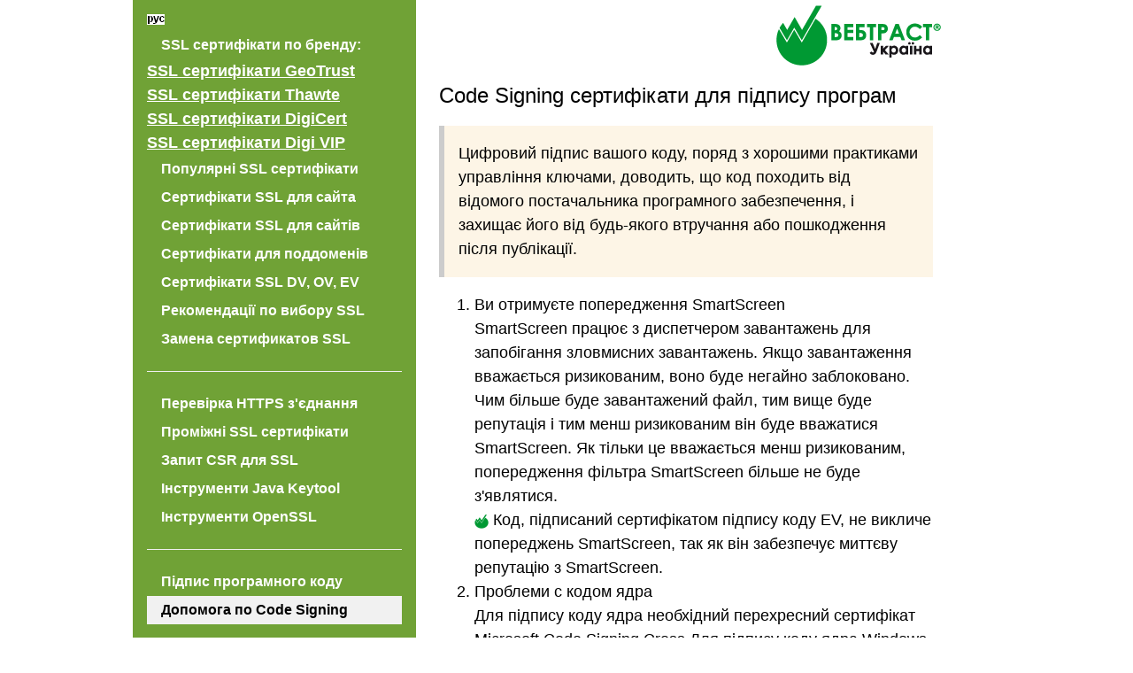

--- FILE ---
content_type: text/html; charset=UTF-8
request_url: http://ssl.rivne.ua/ua_certificate_code_help.html
body_size: 10684
content:
<!DOCTYPE html>
<html lang="uk-UA">
<head>
<meta charset='utf-8'>
<meta name='viewport' content='width=device-width, initial-scale=1'>
<title>Рівне Допомога по вибору сертифікатів підпису програмного коду Рівненській Киев Украина</title>
<meta name='description' content="Сертифікати для кода додатків та програм приватних і державних організацій для онлайн-бізнесу Рівненщина Дубно Вараш Острог Рівненська Украина" >
<meta name='Keywords' content="Рівне,сертифікат,code,sign.codesign,codesigning,шифрування,купити,Україна,недорого,як,вибрати,цифровий,підпис,сертифікат,Україна" >
<meta name='google-site-verification' content="DMzXJllM3u4qOKTYhUHje3RWE71uSiqMBf7QeOzb1Vo"  />
<link rel='icon' href='favicon.ico'>
<link rel='apple-touch-icon' href='favicon.png' >

<style>
/* W3.CSS 4.12 November 2018 by Jan Egil and Borge Refsnes */
html{box-sizing:border-box}*,*:before,*:after{box-sizing:inherit}
/* Extract from normalize.css by Nicolas Gallagher and Jonathan Neal git.io/normalize */
html{-ms-text-size-adjust:100%;-webkit-text-size-adjust:100%}body{margin:0}
article,aside,details,figcaption,figure,footer,header,main,menu,nav,section,summary{display:block}
audio,canvas,progress,video{display:inline-block}progress{vertical-align:baseline}
audio:not([controls]){display:none;height:0}[hidden],template{display:none}
a{background-color:transparent;-webkit-text-decoration-skip:objects}
a:active,a:hover{outline-width:0}abbr[title]{border-bottom:none;text-decoration:underline;text-decoration:underline dotted}
dfn{font-style:italic}mark{background:#ff0;color:#000}
small{font-size:80%}sub,sup{font-size:75%;line-height:0;position:relative;vertical-align:baseline}
sub{bottom:-0.25em}sup{top:-0.5em}figure{margin:1em 40px}img{border-style:none}svg:not(:root){overflow:hidden}
code,kbd,pre,samp{font-family:monospace,monospace;font-size:1em}hr{box-sizing:content-box;height:0;overflow:visible}
button,input,select,textarea{font:inherit;margin:0}optgroup{font-weight:bold}
button,input{overflow:visible}button,select{text-transform:none}
button,html [type=button],[type=reset],[type=submit]{-webkit-appearance:button}
button::-moz-focus-inner, [type=button]::-moz-focus-inner, [type=reset]::-moz-focus-inner, [type=submit]::-moz-focus-inner{border-style:none;padding:0}
button:-moz-focusring, [type=button]:-moz-focusring, [type=reset]:-moz-focusring, [type=submit]:-moz-focusring{outline:1px dotted ButtonText}
fieldset{border:1px solid #c0c0c0;margin:0 2px;padding:.35em .625em .75em}
legend{color:inherit;display:table;max-width:100%;padding:0;white-space:normal}textarea{overflow:auto}
[type=checkbox],[type=radio]{padding:0}
[type=number]::-webkit-inner-spin-button,[type=number]::-webkit-outer-spin-button{height:auto}
[type=search]{-webkit-appearance:textfield;outline-offset:-2px}
[type=search]::-webkit-search-cancel-button,[type=search]::-webkit-search-decoration{-webkit-appearance:none}
::-webkit-input-placeholder{color:inherit;opacity:0.54}
::-webkit-file-upload-button{-webkit-appearance:button;font:inherit}
/* End extract */
html,body{font-family:Verdana,sans-serif;font-size:15px;line-height:1.5}html{overflow-x:hidden}
h1{font-size:36px}h2{font-size:30px}h3{font-size:24px}h4{font-size:20px}h5{font-size:18px}h6{font-size:16px}.w3-serif{font-family:serif}
h1,h2,h3,h4,h5,h6{font-family:"Segoe UI",Arial,sans-serif;font-weight:400;margin:10px 0}.w3-wide{letter-spacing:4px}
hr{border:0;border-top:1px solid #eee;margin:20px 0}
.w3-image{max-width:100%;height:auto}img{vertical-align:middle}a{color:inherit}
.w3-table,.w3-table-all{border-collapse:collapse;border-spacing:0;width:100%;display:table}.w3-table-all{border:1px solid #ccc}
.w3-bordered tr,.w3-table-all tr{border-bottom:1px solid #ddd}.w3-striped tbody tr:nth-child(even){background-color:#f1f1f1}
.w3-table-all tr:nth-child(odd){background-color:#fff}.w3-table-all tr:nth-child(even){background-color:#f1f1f1}
.w3-hoverable tbody tr:hover,.w3-ul.w3-hoverable li:hover{background-color:#ccc}.w3-centered tr th,.w3-centered tr td{text-align:center}
.w3-table td,.w3-table th,.w3-table-all td,.w3-table-all th{padding:8px 8px;display:table-cell;text-align:left;vertical-align:top}
.w3-table th:first-child,.w3-table td:first-child,.w3-table-all th:first-child,.w3-table-all td:first-child{padding-left:16px}
.w3-btn,.w3-button{border:none;display:inline-block;padding:8px 16px;vertical-align:middle;overflow:hidden;text-decoration:none;color:inherit;background-color:inherit;text-align:center;cursor:pointer;white-space:nowrap}
.w3-btn:hover{box-shadow:0 8px 16px 0 rgba(0,0,0,0.2),0 6px 20px 0 rgba(0,0,0,0.19)}
.w3-btn,.w3-button{-webkit-touch-callout:none;-webkit-user-select:none;-khtml-user-select:none;-moz-user-select:none;-ms-user-select:none;user-select:none}   
.w3-disabled,.w3-btn:disabled,.w3-button:disabled{cursor:not-allowed;opacity:0.3}.w3-disabled *,:disabled *{pointer-events:none}
.w3-btn.w3-disabled:hover,.w3-btn:disabled:hover{box-shadow:none}
.w3-badge,.w3-tag{background-color:#000;color:#fff;display:inline-block;padding-left:8px;padding-right:8px;text-align:center}.w3-badge{border-radius:50%}
.w3-ul{list-style-type:none;padding:0;margin:0}.w3-ul li{padding:8px 16px;border-bottom:1px solid #ddd}.w3-ul li:last-child{border-bottom:none}
.w3-tooltip,.w3-display-container{position:relative}.w3-tooltip .w3-text{display:none}.w3-tooltip:hover .w3-text{display:inline-block}
.w3-ripple:active{opacity:0.5}.w3-ripple{transition:opacity 0s}
.w3-input{padding:8px;display:block;border:none;border-bottom:1px solid #ccc;width:100%}
.w3-select{padding:9px 0;width:100%;border:none;border-bottom:1px solid #ccc}
.w3-dropdown-click,.w3-dropdown-hover{position:relative;display:inline-block;cursor:pointer}
.w3-dropdown-hover:hover .w3-dropdown-content{display:block}
.w3-dropdown-hover:first-child,.w3-dropdown-click:hover{background-color:#ccc;color:#000}
.w3-dropdown-hover:hover > .w3-button:first-child,.w3-dropdown-click:hover > .w3-button:first-child{background-color:#ccc;color:#000}
.w3-dropdown-content{cursor:auto;color:#000;background-color:#fff;display:none;position:absolute;min-width:160px;margin:0;padding:0;z-index:1}
.w3-check,.w3-radio{width:24px;height:24px;position:relative;top:6px}
.w3-sidebar{height:100%;width:200px;background-color:#fff;position:fixed!important;z-index:1;overflow:auto}
.w3-bar-block .w3-dropdown-hover,.w3-bar-block .w3-dropdown-click{width:100%}
.w3-bar-block .w3-dropdown-hover .w3-dropdown-content,.w3-bar-block .w3-dropdown-click .w3-dropdown-content{min-width:100%}
.w3-bar-block .w3-dropdown-hover .w3-button,.w3-bar-block .w3-dropdown-click .w3-button{width:100%;text-align:left;padding:8px 16px}
.w3-main,#main{transition:margin-left .4s}
.w3-modal{z-index:3;display:none;padding-top:100px;position:fixed;left:0;top:0;width:100%;height:100%;overflow:auto;background-color:rgb(0,0,0);background-color:rgba(0,0,0,0.4)}
.w3-modal-content{margin:auto;background-color:#fff;position:relative;padding:0;outline:0;width:600px}
.w3-bar{width:100%;overflow:hidden}.w3-center .w3-bar{display:inline-block;width:auto}
.w3-bar .w3-bar-item{padding:8px 16px;float:left;width:auto;border:none;display:block;outline:0}
.w3-bar .w3-dropdown-hover,.w3-bar .w3-dropdown-click{position:static;float:left}
.w3-bar .w3-button{white-space:normal}
.w3-bar-block .w3-bar-item{width:100%;display:block;padding:8px 16px;text-align:left;border:none;white-space:normal;float:none;outline:0}
.w3-bar-block.w3-center .w3-bar-item{text-align:center}.w3-block{display:block;width:100%}
.w3-responsive{display:block;overflow-x:auto}
.w3-container:after,.w3-container:before,.w3-panel:after,.w3-panel:before,.w3-row:after,.w3-row:before,.w3-row-padding:after,.w3-row-padding:before,
.w3-cell-row:before,.w3-cell-row:after,.w3-clear:after,.w3-clear:before,.w3-bar:before,.w3-bar:after{content:"";display:table;clear:both}
.w3-col,.w3-half,.w3-third,.w3-twothird,.w3-threequarter,.w3-quarter{float:left;width:100%}
.w3-col.s1{width:8.33333%}.w3-col.s2{width:16.66666%}.w3-col.s3{width:24.99999%}.w3-col.s4{width:33.33333%}
.w3-col.s5{width:41.66666%}.w3-col.s6{width:49.99999%}.w3-col.s7{width:58.33333%}.w3-col.s8{width:66.66666%}
.w3-col.s9{width:74.99999%}.w3-col.s10{width:83.33333%}.w3-col.s11{width:91.66666%}.w3-col.s12{width:99.99999%}
@media (min-width:601px){.w3-col.m1{width:8.33333%}.w3-col.m2{width:16.66666%}.w3-col.m3,.w3-quarter{width:24.99999%}.w3-col.m4,.w3-third{width:33.33333%}
.w3-col.m5{width:41.66666%}.w3-col.m6,.w3-half{width:49.99999%}.w3-col.m7{width:58.33333%}.w3-col.m8,.w3-twothird{width:66.66666%}
.w3-col.m9,.w3-threequarter{width:74.99999%}.w3-col.m10{width:83.33333%}.w3-col.m11{width:91.66666%}.w3-col.m12{width:99.99999%}}
@media (min-width:993px){.w3-col.l1{width:8.33333%}.w3-col.l2{width:16.66666%}.w3-col.l3{width:24.99999%}.w3-col.l4{width:33.33333%}
.w3-col.l5{width:41.66666%}.w3-col.l6{width:49.99999%}.w3-col.l7{width:58.33333%}.w3-col.l8{width:66.66666%}
.w3-col.l9{width:74.99999%}.w3-col.l10{width:83.33333%}.w3-col.l11{width:91.66666%}.w3-col.l12{width:99.99999%}}
.w3-rest{overflow:hidden}.w3-stretch{margin-left:-16px;margin-right:-16px}
.w3-content,.w3-auto{margin-left:auto;margin-right:auto}.w3-content{max-width:980px}.w3-auto{max-width:1140px}
.w3-cell-row{display:table;width:100%}.w3-cell{display:table-cell}
.w3-cell-top{vertical-align:top}.w3-cell-middle{vertical-align:middle}.w3-cell-bottom{vertical-align:bottom}
.w3-hide{display:none!important}.w3-show-block,.w3-show{display:block!important}.w3-show-inline-block{display:inline-block!important}
@media (max-width:1205px){.w3-auto{max-width:95%}}
@media (max-width:600px){.w3-modal-content{margin:0 10px;width:auto!important}.w3-modal{padding-top:30px}
.w3-dropdown-hover.w3-mobile .w3-dropdown-content,.w3-dropdown-click.w3-mobile .w3-dropdown-content{position:relative}	
.w3-hide-small{display:none!important}.w3-mobile{display:block;width:100%!important}.w3-bar-item.w3-mobile,.w3-dropdown-hover.w3-mobile,.w3-dropdown-click.w3-mobile{text-align:center}
.w3-dropdown-hover.w3-mobile,.w3-dropdown-hover.w3-mobile .w3-btn,.w3-dropdown-hover.w3-mobile .w3-button,.w3-dropdown-click.w3-mobile,.w3-dropdown-click.w3-mobile .w3-btn,.w3-dropdown-click.w3-mobile .w3-button{width:100%}}
@media (max-width:768px){.w3-modal-content{width:500px}.w3-modal{padding-top:50px}}
@media (min-width:993px){.w3-modal-content{width:900px}.w3-hide-large{display:none!important}.w3-sidebar.w3-collapse{display:block!important}}
@media (max-width:992px) and (min-width:601px){.w3-hide-medium{display:none!important}}
@media (max-width:992px){.w3-sidebar.w3-collapse{display:none}.w3-main{margin-left:0!important;margin-right:0!important}.w3-auto{max-width:100%}}
.w3-top,.w3-bottom{position:fixed;width:100%;z-index:1}.w3-top{top:0}.w3-bottom{bottom:0}
.w3-overlay{position:fixed;display:none;width:100%;height:100%;top:0;left:0;right:0;bottom:0;background-color:rgba(0,0,0,0.5);z-index:2}
.w3-display-topleft{position:absolute;left:0;top:0}.w3-display-topright{position:absolute;right:0;top:0}
.w3-display-bottomleft{position:absolute;left:0;bottom:0}.w3-display-bottomright{position:absolute;right:0;bottom:0}
.w3-display-middle{position:absolute;top:50%;left:50%;transform:translate(-50%,-50%);-ms-transform:translate(-50%,-50%)}
.w3-display-left{position:absolute;top:50%;left:0%;transform:translate(0%,-50%);-ms-transform:translate(-0%,-50%)}
.w3-display-right{position:absolute;top:50%;right:0%;transform:translate(0%,-50%);-ms-transform:translate(0%,-50%)}
.w3-display-topmiddle{position:absolute;left:50%;top:0;transform:translate(-50%,0%);-ms-transform:translate(-50%,0%)}
.w3-display-bottommiddle{position:absolute;left:50%;bottom:0;transform:translate(-50%,0%);-ms-transform:translate(-50%,0%)}
.w3-display-container:hover .w3-display-hover{display:block}.w3-display-container:hover span.w3-display-hover{display:inline-block}.w3-display-hover{display:none}
.w3-display-position{position:absolute}
.w3-circle{border-radius:50%}
.w3-round-small{border-radius:2px}.w3-round,.w3-round-medium{border-radius:4px}.w3-round-large{border-radius:8px}.w3-round-xlarge{border-radius:16px}.w3-round-xxlarge{border-radius:32px}
.w3-row-padding,.w3-row-padding>.w3-half,.w3-row-padding>.w3-third,.w3-row-padding>.w3-twothird,.w3-row-padding>.w3-threequarter,.w3-row-padding>.w3-quarter,.w3-row-padding>.w3-col{padding:0 8px}
.w3-container,.w3-panel{padding:0.01em 16px}.w3-panel{margin-top:16px;margin-bottom:16px}
.w3-code,.w3-codespan{font-family:Consolas,"courier new";font-size:16px}
.w3-code{width:auto;background-color:#fff;padding:8px 12px;border-left:4px solid #4CAF50;word-wrap:break-word}
.w3-codespan{color:crimson;background-color:#f1f1f1;padding-left:4px;padding-right:4px;font-size:110%}
.w3-card,.w3-card-2{box-shadow:0 2px 5px 0 rgba(0,0,0,0.16),0 2px 10px 0 rgba(0,0,0,0.12)}
.w3-card-4,.w3-hover-shadow:hover{box-shadow:0 4px 10px 0 rgba(0,0,0,0.2),0 4px 20px 0 rgba(0,0,0,0.19)}
.w3-spin{animation:w3-spin 2s infinite linear}@keyframes w3-spin{0%{transform:rotate(0deg)}100%{transform:rotate(359deg)}}
.w3-animate-fading{animation:fading 10s infinite}@keyframes fading{0%{opacity:0}50%{opacity:1}100%{opacity:0}}
.w3-animate-opacity{animation:opac 0.8s}@keyframes opac{from{opacity:0} to{opacity:1}}
.w3-animate-top{position:relative;animation:animatetop 0.4s}@keyframes animatetop{from{top:-300px;opacity:0} to{top:0;opacity:1}}
.w3-animate-left{position:relative;animation:animateleft 0.4s}@keyframes animateleft{from{left:-300px;opacity:0} to{left:0;opacity:1}}
.w3-animate-right{position:relative;animation:animateright 0.4s}@keyframes animateright{from{right:-300px;opacity:0} to{right:0;opacity:1}}
.w3-animate-bottom{position:relative;animation:animatebottom 0.4s}@keyframes animatebottom{from{bottom:-300px;opacity:0} to{bottom:0;opacity:1}}
.w3-animate-zoom {animation:animatezoom 0.6s}@keyframes animatezoom{from{transform:scale(0)} to{transform:scale(1)}}
.w3-animate-input{transition:width 0.4s ease-in-out}.w3-animate-input:focus{width:100%!important}
.w3-opacity,.w3-hover-opacity:hover{opacity:0.60}.w3-opacity-off,.w3-hover-opacity-off:hover{opacity:1}
.w3-opacity-max{opacity:0.25}.w3-opacity-min{opacity:0.75}
.w3-greyscale-max,.w3-grayscale-max,.w3-hover-greyscale:hover,.w3-hover-grayscale:hover{filter:grayscale(100%)}
.w3-greyscale,.w3-grayscale{filter:grayscale(75%)}.w3-greyscale-min,.w3-grayscale-min{filter:grayscale(50%)}
.w3-sepia{filter:sepia(75%)}.w3-sepia-max,.w3-hover-sepia:hover{filter:sepia(100%)}.w3-sepia-min{filter:sepia(50%)}
.w3-tiny{font-size:10px!important}.w3-small{font-size:12px!important}.w3-medium{font-size:15px!important}.w3-large{font-size:18px!important}
.w3-xlarge{font-size:24px!important}.w3-xxlarge{font-size:36px!important}.w3-xxxlarge{font-size:48px!important}.w3-jumbo{font-size:64px!important}
.w3-left-align{text-align:left!important}.w3-right-align{text-align:right!important}.w3-justify{text-align:justify!important}.w3-center{text-align:center!important}
.w3-border-0{border:0!important}.w3-border{border:1px solid #ccc!important}
.w3-border-top{border-top:1px solid #ccc!important}.w3-border-bottom{border-bottom:1px solid #ccc!important}
.w3-border-left{border-left:1px solid #ccc!important}.w3-border-right{border-right:1px solid #ccc!important}
.w3-topbar{border-top:6px solid #ccc!important}.w3-bottombar{border-bottom:6px solid #ccc!important}
.w3-leftbar{border-left:6px solid #ccc!important}.w3-rightbar{border-right:6px solid #ccc!important}
.w3-section,.w3-code{margin-top:16px!important;margin-bottom:16px!important}
.w3-margin{margin:16px!important}.w3-margin-top{margin-top:16px!important}.w3-margin-bottom{margin-bottom:16px!important}
.w3-margin-left{margin-left:16px!important}.w3-margin-right{margin-right:16px!important}
.w3-padding-small{padding:4px 8px!important}.w3-padding{padding:8px 16px!important}.w3-padding-large{padding:12px 24px!important}
.w3-padding-16{padding-top:16px!important;padding-bottom:16px!important}.w3-padding-24{padding-top:24px!important;padding-bottom:24px!important}
.w3-padding-32{padding-top:32px!important;padding-bottom:32px!important}.w3-padding-48{padding-top:48px!important;padding-bottom:48px!important}
.w3-padding-64{padding-top:64px!important;padding-bottom:64px!important}
.w3-left{float:left!important}.w3-right{float:right!important}
.w3-button:hover{color:#000!important;background-color:#ccc!important}
.w3-transparent,.w3-hover-none:hover{background-color:transparent!important}
.w3-hover-none:hover{box-shadow:none!important}
/* Colors */
.w3-amber,.w3-hover-amber:hover{color:#000!important;background-color:#ffc107!important}
.w3-aqua,.w3-hover-aqua:hover{color:#000!important;background-color:#00ffff!important}
.w3-blue,.w3-hover-blue:hover{color:#fff!important;background-color:#2196F3!important}
.w3-light-blue,.w3-hover-light-blue:hover{color:#000!important;background-color:#87CEEB!important}
.w3-brown,.w3-hover-brown:hover{color:#fff!important;background-color:#795548!important}
.w3-cyan,.w3-hover-cyan:hover{color:#000!important;background-color:#00bcd4!important}
.w3-blue-grey,.w3-hover-blue-grey:hover,.w3-blue-gray,.w3-hover-blue-gray:hover{color:#fff!important;background-color:#607d8b!important}
.w3-green,.w3-hover-green:hover{color:#fff!important;background-color:#4CAF50!important}
.w3-light-green,.w3-hover-light-green:hover{color:#000!important;background-color:#8bc34a!important}
.w3-indigo,.w3-hover-indigo:hover{color:#fff!important;background-color:#3f51b5!important}
.w3-khaki,.w3-hover-khaki:hover{color:#000!important;background-color:#f0e68c!important}
.w3-lime,.w3-hover-lime:hover{color:#000!important;background-color:#cddc39!important}
.w3-orange,.w3-hover-orange:hover{color:#000!important;background-color:#ff9800!important}
.w3-deep-orange,.w3-hover-deep-orange:hover{color:#fff!important;background-color:#ff5722!important}
.w3-pink,.w3-hover-pink:hover{color:#fff!important;background-color:#e91e63!important}
.w3-purple,.w3-hover-purple:hover{color:#fff!important;background-color:#9c27b0!important}
.w3-deep-purple,.w3-hover-deep-purple:hover{color:#fff!important;background-color:#673ab7!important}
.w3-red,.w3-hover-red:hover{color:#fff!important;background-color:#f44336!important}
.w3-sand,.w3-hover-sand:hover{color:#000!important;background-color:#fdf5e6!important}
.w3-teal,.w3-hover-teal:hover{color:#fff!important;background-color:#009688!important}
.w3-yellow,.w3-hover-yellow:hover{color:#000!important;background-color:#ffeb3b!important}
.w3-white,.w3-hover-white:hover{color:#000!important;background-color:#fff!important}
.w3-black,.w3-hover-black:hover{color:#fff!important;background-color:#000!important}
.w3-grey,.w3-hover-grey:hover,.w3-gray,.w3-hover-gray:hover{color:#000!important;background-color:#9e9e9e!important}
.w3-light-grey,.w3-hover-light-grey:hover,.w3-light-gray,.w3-hover-light-gray:hover{color:#000!important;background-color:#f1f1f1!important}
.w3-dark-grey,.w3-hover-dark-grey:hover,.w3-dark-gray,.w3-hover-dark-gray:hover{color:#fff!important;background-color:#616161!important}
.w3-pale-red,.w3-hover-pale-red:hover{color:#000!important;background-color:#ffdddd!important}
.w3-pale-green,.w3-hover-pale-green:hover{color:#000!important;background-color:#ddffdd!important}
.w3-pale-yellow,.w3-hover-pale-yellow:hover{color:#000!important;background-color:#ffffcc!important}
.w3-pale-blue,.w3-hover-pale-blue:hover{color:#000!important;background-color:#ddffff!important}
.w3-text-amber,.w3-hover-text-amber:hover{color:#ffc107!important}
.w3-text-aqua,.w3-hover-text-aqua:hover{color:#00ffff!important}
.w3-text-blue,.w3-hover-text-blue:hover{color:#2196F3!important}
.w3-text-light-blue,.w3-hover-text-light-blue:hover{color:#87CEEB!important}
.w3-text-brown,.w3-hover-text-brown:hover{color:#795548!important}
.w3-text-cyan,.w3-hover-text-cyan:hover{color:#00bcd4!important}
.w3-text-blue-grey,.w3-hover-text-blue-grey:hover,.w3-text-blue-gray,.w3-hover-text-blue-gray:hover{color:#607d8b!important}
.w3-text-green,.w3-hover-text-green:hover{color:#4CAF50!important}
.w3-text-light-green,.w3-hover-text-light-green:hover{color:#8bc34a!important}
.w3-text-indigo,.w3-hover-text-indigo:hover{color:#3f51b5!important}
.w3-text-khaki,.w3-hover-text-khaki:hover{color:#b4aa50!important}
.w3-text-lime,.w3-hover-text-lime:hover{color:#cddc39!important}
.w3-text-orange,.w3-hover-text-orange:hover{color:#ff9800!important}
.w3-text-deep-orange,.w3-hover-text-deep-orange:hover{color:#ff5722!important}
.w3-text-pink,.w3-hover-text-pink:hover{color:#e91e63!important}
.w3-text-purple,.w3-hover-text-purple:hover{color:#9c27b0!important}
.w3-text-deep-purple,.w3-hover-text-deep-purple:hover{color:#673ab7!important}
.w3-text-red,.w3-hover-text-red:hover{color:#f44336!important}
.w3-text-sand,.w3-hover-text-sand:hover{color:#fdf5e6!important}
.w3-text-teal,.w3-hover-text-teal:hover{color:#009688!important}
.w3-text-yellow,.w3-hover-text-yellow:hover{color:#d2be0e!important}
.w3-text-white,.w3-hover-text-white:hover{color:#fff!important}
.w3-text-black,.w3-hover-text-black:hover{color:#000!important}
.w3-text-grey,.w3-hover-text-grey:hover,.w3-text-gray,.w3-hover-text-gray:hover{color:#757575!important}
.w3-text-light-grey,.w3-hover-text-light-grey:hover,.w3-text-light-gray,.w3-hover-text-light-gray:hover{color:#f1f1f1!important}
.w3-text-dark-grey,.w3-hover-text-dark-grey:hover,.w3-text-dark-gray,.w3-hover-text-dark-gray:hover{color:#3a3a3a!important}
.w3-border-amber,.w3-hover-border-amber:hover{border-color:#ffc107!important}
.w3-border-aqua,.w3-hover-border-aqua:hover{border-color:#00ffff!important}
.w3-border-blue,.w3-hover-border-blue:hover{border-color:#2196F3!important}
.w3-border-light-blue,.w3-hover-border-light-blue:hover{border-color:#87CEEB!important}
.w3-border-brown,.w3-hover-border-brown:hover{border-color:#795548!important}
.w3-border-cyan,.w3-hover-border-cyan:hover{border-color:#00bcd4!important}
.w3-border-blue-grey,.w3-hover-border-blue-grey:hover,.w3-border-blue-gray,.w3-hover-border-blue-gray:hover{border-color:#607d8b!important}
.w3-border-green,.w3-hover-border-green:hover{border-color:#4CAF50!important}
.w3-border-light-green,.w3-hover-border-light-green:hover{border-color:#8bc34a!important}
.w3-border-indigo,.w3-hover-border-indigo:hover{border-color:#3f51b5!important}
.w3-border-khaki,.w3-hover-border-khaki:hover{border-color:#f0e68c!important}
.w3-border-lime,.w3-hover-border-lime:hover{border-color:#cddc39!important}
.w3-border-orange,.w3-hover-border-orange:hover{border-color:#ff9800!important}
.w3-border-deep-orange,.w3-hover-border-deep-orange:hover{border-color:#ff5722!important}
.w3-border-pink,.w3-hover-border-pink:hover{border-color:#e91e63!important}
.w3-border-purple,.w3-hover-border-purple:hover{border-color:#9c27b0!important}
.w3-border-deep-purple,.w3-hover-border-deep-purple:hover{border-color:#673ab7!important}
.w3-border-red,.w3-hover-border-red:hover{border-color:#f44336!important}
.w3-border-sand,.w3-hover-border-sand:hover{border-color:#fdf5e6!important}
.w3-border-teal,.w3-hover-border-teal:hover{border-color:#009688!important}
.w3-border-yellow,.w3-hover-border-yellow:hover{border-color:#ffeb3b!important}
.w3-border-white,.w3-hover-border-white:hover{border-color:#fff!important}
.w3-border-black,.w3-hover-border-black:hover{border-color:#000!important}
.w3-border-grey,.w3-hover-border-grey:hover,.w3-border-gray,.w3-hover-border-gray:hover{border-color:#9e9e9e!important}
.w3-border-light-grey,.w3-hover-border-light-grey:hover,.w3-border-light-gray,.w3-hover-border-light-gray:hover{border-color:#f1f1f1!important}
.w3-border-dark-grey,.w3-hover-border-dark-grey:hover,.w3-border-dark-gray,.w3-hover-border-dark-gray:hover{border-color:#616161!important}
.w3-border-pale-red,.w3-hover-border-pale-red:hover{border-color:#ffe7e7!important}.w3-border-pale-green,.w3-hover-border-pale-green:hover{border-color:#e7ffe7!important}
.w3-border-pale-yellow,.w3-hover-border-pale-yellow:hover{border-color:#ffffcc!important}.w3-border-pale-blue,.w3-hover-border-pale-blue:hover{border-color:#e7ffff!important}
</style>

<link rel='stylesheet' href='css/w3-theme-green.css'>
<link rel='stylesheet' href='https://fonts.googleapis.com/css?family=Lato'>
<link rel='stylesheet' href='https://cdnjs.cloudflare.com/ajax/libs/font-awesome/4.7.0/css/font-awesome.min.css'>
<link rel='stylesheet' href='css/w3_my.css'>
<script type='text/javascript' src='js/other.js'></script>
</head>

<body class='w3-content'>
<nav class="w3-sidebar w3-theme-d2 w3-collapse w3-top w3-large w3-padding" style="z-index:3;width:320px;font-weight:bold;" id="mySidebar">
<span class='w3-hide-large'><br><br></span>
<a href="javascript:void(0)" onclick="w3_close()" class="w3-button w3-hide-large w3-display-topleft w3-green" style="width:100%;font-size:22px">Close Menu</a>
<div class="w3-bar-block"><script>
// Script to open and close sidebar
function w3_open() {
  document.getElementById("mySidebar").style.display = "block";
  document.getElementById("myOverlay").style.display = "block";
}
 
function w3_close() {
  document.getElementById("mySidebar").style.display = "none";
  document.getElementById("myOverlay").style.display = "none";
}

</script>

<a href="http://ssl.rv.ua" title="Перехід на сайт з продажу  SSL і сертифікатів для підпису кода на російський мові"><img src='ims/flag_ru.gif' alt="Перехід на сайт з продажу  SSL і сертифікатів для підпису кода на російський мові"></a><a href="ua.html" onclick="w3_close()" class="w3-bar-item w3-button w3-hover-white " style='font-size:16px; line-height: 16px;'  title="Все SSL сертифікати DV OV EV центрів сертифікації">SSL сертифікати по бренду:</a><a href='/#g' title='ССЛ сертифікати  ГеоТраст'>SSL сертифікати GeoTrust</a><br>
<a href='/#t' title='ССЛ сертифікати Тафте'>SSL сертифікати Thawte</a><br>
<a href='/#d' title='ССЛ сертифікати ДигиСерт'>SSL сертифікати DigiCert</a><br>
<a href='/#s'  title='ССЛ сертифікати VIP'>SSL сертифікати Digi VIP</a><a href="ua_certificate_popular.html" onclick="w3_close()" class="w3-bar-item w3-button w3-hover-white " style='font-size:16px; line-height: 16px;'  title="Популярні в Україні сертифікати рівня DV OV EV SSL">Популярні SSL сертифікати</a><a href="ua_certificate_popular_fqdn.html" onclick="w3_close()" class="w3-bar-item w3-button w3-hover-white " style='font-size:16px; line-height: 16px;'  title="Ціни на популярні сертифікати SSL DV OV EV">Сертифікати SSL для сайта</a><a href="ua_certificate_popular_san.html" onclick="w3_close()" class="w3-bar-item w3-button w3-hover-white " style='font-size:16px; line-height: 16px;'  title="Ціни на популярні сертифікати для захісту декількох сайтів SSL UCC SAN DV OV EV">Сертифікати SSL для  сайтів</a><a href="ua_certificate_popular_wildcard.html" onclick="w3_close()" class="w3-bar-item w3-button w3-hover-white " style='font-size:16px; line-height: 16px;'  title="Ціни на популярні сертифікати для захісту субдоменів SSL Wildcard   DV OV EV">Сертифікати для поддоменів</a><a href="ua_certificate_popular_level.html" onclick="w3_close()" class="w3-bar-item w3-button w3-hover-white " style='font-size:16px; line-height: 16px;'  title="Ціни на популярні сертифікати SSL рівня DV OV EV">Сертифікати SSL DV, OV, EV</a><a href="ua_certificate_for.html" onclick="w3_close()" class="w3-bar-item w3-button w3-hover-white " style='font-size:16px; line-height: 16px;'  title="Рекомендації по вибору сертифіката SSL DV OV EV для різних підприємств і умов використання">Рекомендації по вибору SSL</a><a href="ua_certificate_replacement.html" onclick="w3_close()" class="w3-bar-item w3-button w3-hover-white " style='font-size:16px; line-height: 16px;'  title="Замена существующих сертификатов различных центров сертификации на сертификаты SSL DigiCert, Thawte, GeoTrust, RapidSSL">Замена сертификатов SSL</a><hr><a href="certificate_checker.html" onclick="w3_close()" class="w3-bar-item w3-button w3-hover-white " style='font-size:16px; line-height: 16px;'  title="Перевірка з'єднання HTTPS для SSL DV OV EV сертифікатів">Перевірка HTTPS з'єднання</a><a href="certificate_chain.html" onclick="w3_close()" class="w3-bar-item w3-button w3-hover-white " style='font-size:16px; line-height: 16px;'  title="Проміжні сертифікати для ССЛ сертифікатів SSL DV OV EV">Проміжні SSL сертифікати</a><a href="ua_certificate_csr.html" onclick="w3_close()" class="w3-bar-item w3-button w3-hover-white " style='font-size:16px; line-height: 16px;'  title="Запит на випуск сертифіката CSR для SSL сертифікатів SSL DV OV EV">Запит CSR для SSL</a><a href="ua_certificate_tools_java.html" onclick="w3_close()" class="w3-bar-item w3-button w3-hover-white " style='font-size:16px; line-height: 16px;'  title="Інструменти JavaKeytool для работи с сертифікатами SSL, CSR, HTTPS">Інструменти Java Keytool</a><a href="ua_certificate_tools_openssl.html" onclick="w3_close()" class="w3-bar-item w3-button w3-hover-white " style='font-size:16px; line-height: 16px;'  title="Інструменти OpenSSL команди для работи с сертифікатами SSL, CSR, HTTPS">Інструменти OpenSSL</a><hr><a href="ua_certificate_code.html" onclick="w3_close()" class="w3-bar-item w3-button w3-hover-white " style='font-size:16px; line-height: 16px;'  title="Сертифікати для підпису коду програмних додатків">Підпис програмного коду</a><a href="ua_certificate_code_help.html" onclick="w3_close()" class="w3-bar-item w3-button w3-hover-white w3-light-grey" style='font-size:16px; line-height: 16px;'  title="Додаткова інформація про сертифікати для підпису програмного коду">Допомога по Code Signing</a><hr><a href="ua_certificate_email.html" onclick="w3_close()" class="w3-bar-item w3-button w3-hover-white " style='font-size:16px; line-height: 16px;'  title="Сертифікати для підпису електронної пошти">Підпис електронної пошти</a><a href="ua_certificate_email_help.html" onclick="w3_close()" class="w3-bar-item w3-button w3-hover-white " style='font-size:16px; line-height: 16px;'  title="Додаткова інформація про сертифікати для підпису електронної пошти">Допомога по Email Signing</a><hr><a href="ua_certificate_pdf.html" onclick="w3_close()" class="w3-bar-item w3-button w3-hover-white " style='font-size:16px; line-height: 16px;'  title="Сертифікати для підпису документів">Підпис документів PDF</a><a href="ua_certificate_pdf_help.html" onclick="w3_close()" class="w3-bar-item w3-button w3-hover-white " style='font-size:16px; line-height: 16px;'  title="Додаткова інформація про сертифікати для підпису документів">Допомога по Docs Sign</a><hr><a href="adgrafics_order_quick.html" onclick="w3_close()" class="w3-bar-item w3-button w3-hover-white " style='font-size:16px; line-height: 16px;'  title="Швидке замовлення сертифікатів SSL, сертифікатів для підпису документів, додатків, пошти">Швидке замовлення</a><a href="adgrafics_email.html" onclick="w3_close()" class="w3-bar-item w3-button w3-hover-white " style='font-size:16px; line-height: 16px;'  title="Контакти з питань використання сертифікатів SSL">Контакти</a></div>
	
</nav>

<header class="w3-container w3-top w3-hide-large w3-theme-d2 w3-xlarge w3-padding">
<a href="javascript:void(0)" class="w3-button w3-theme-d2 w3-margin-right" onclick="w3_open()">&#9776;</a>
</header>

<div class="w3-overlay w3-hide-large" onclick="w3_close()" style="cursor:pointer" title="close side menu" id="myOverlay"></div>
<div id=top class='w3-main' style='margin-left:330px; margin-right:60px; margin-top:0px;'>
<div class='w3-hide-large' style='margin-top:100px;'></div>

<a href=http://ssl.rivne.ua><img src=ims/webtrust_logo_ua.png class='w3-image w3-right w3-hide-medium w3-hide-small' style='margin:right;' alt='лого Веб Траст Україна - департаменту безпеки SSL сертифікатів adgrafics'  title='Перехід на домашню сторінку SSL сертифікатів'></a>
<section id='' class='w3-container'>

<h1>Code Signing сертифікати для підпису програм</h1>

<div class='w3-panel w3-leftbar w3-sand  my-font'>
<p>Цифровий підпис вашого коду, поряд з хорошими практиками управління ключами, доводить, що код походить від відомого постачальника програмного забезпечення, і захищає його від будь-якого втручання або пошкодження після публікації.
</div>

<ol>
<li>Ви отримуєте попередження SmartScreen<br>
SmartScreen працює з диспетчером завантажень для запобігання зловмисних завантажень. Якщо завантаження вважається ризикованим, воно буде негайно заблоковано. Чим більше буде завантажений файл, тим вище буде репутація і тим менш ризикованим він буде вважатися SmartScreen. Як тільки це вважається менш ризикованим, попередження фільтра SmartScreen більше не буде з'являтися.
<br><img src=ims/wt_1.gif title='перевага впізнання сертифіката підпису кода ЕВ' alt='Якщо код підписаний сертифікатом EV він не викличе попередження'> Код, підписаний сертифікатом підпису коду EV, не викличе попереджень SmartScreen, так як він забезпечує миттєву репутацію з SmartScreen.

<li>Проблеми с кодом ядра<br>
Для підпису коду ядра необхідний перехресний сертифікат Microsoft Code Signing Cross
Для підпису коду ядра Windows 10+ вам потрібні сертифікати підпису коду EV - це вимога MicroSoft

<li>Проблеми з сумісністю по MAC<br>
Щоб підписаний додаток можна було довіряти на Mac, підписавший повинен стати розробником Apple. Це пов'язано з тим, що встановлений засіб захисту від шкідливого ПО для OS X,  програмне забезпечення GateKeeper від Mountain Lion, обмежує завантаження додатків, доступних в магазині додатків Mac, якщо тільки вони не підписані певними розробниками Apple.

<li>Використаний для підпису сертифікат закінчився<br>
Використання тимчасової мітки дозволяє програмному забезпеченню перевірити, чи діяв сертифікат на момент підписання, і навіть якщо він закінчився, сертифікату все ще можна довіряти. При відсутності мітки часу програмне забезпечення просто перевіряє поточну дійсність сертифіката підпису і, якщо термін його дії закінчився, код не буде довіреним.
</ol>

<p>Електронний цифровий підпис коду - реквізит електронного документа призначений для посвідчення джерела даних і захисту даного електронного документа від підробки. Схема електронного підпису зазвичай включає в себе алгоритм генерації ключів користувача, функцію обчислення підпису і функцію перевірки підпису. Функція обчислення підпису на основі коду і секретного ключа користувача обчислює власне підпис. Функція перевірки підпису перевіряє, чи відповідає даний підпис даному коду і відкритому ключу користувача. Відкритий ключ користувача доступний всім, так що будь-хто може перевірити підпис під даним кодом. Для того щоб підписати код, потрібно зашифрувати за допомогою закритого ключа значення хеш-функції від вмісту програмного коду. Щоб перевірити підпис, потрібно розшифрувати за допомогою відкритого ключа значення підпису і переконатися, що воно дорівнює хешу підписаного коду. Таким чином цифровий підпис - це зашифрований хеш програмного коду.


<p><img src=ims/wt_1.gif title='логотип SSL підрозділу adgrafics' alt='Так виглядає логотип Вебтраст Україна'> Більше інформації про сертифікати для підпису документів на спеціалізованому сайті<a href=https://codesign.com.ua target=_blank>https://codesign.com.ua</a>

</section>

<br>
<FOOTER>
<SECTION id='contact' class='w3-container'>
<FIELDSET class='w3-round-large'><LEGEND  STYLE="align:right;"><i>Контакты</i></LEGEND>

<div class='w3-row-padding'>
<div class='w3-col m4 w3-margin-bottom'>
	<div class='w3-card-4' style='width:100%;'>
	<p class='w3-small'><img src=ims/current_email2.png   alt='иконка для связи с адграфикс'  title='Отправьте емаил сообщение в адграфикс'> <a href=adgrafics_email.html>Написати повідомлення</a>



	<br><img src=ims/back_call.png   alt='иконка для заказа обратного звонка адграфикс'  title='Закажите обратный звонок в адграфикс'><a href="javascript:help_cb('adgrafics_callback.html');">Зворотній дзвінок</a>
	<br>
	</div>
</div>

<div class="w3-col m4 w3-margin-bottom">
	<div class="w3-card-4" style="width:100%;">
	<p class='w3-small'><img src=ims/current_mobi.gif alt='иконка мобильного телефона для связи с адграфикс'  title='Мобильный телефон для связи с адграфикс'> +380672576220
	<br><img src=ims/current_mobi.gif  alt='иконка мобильного телефона для связи с адграфикс'  title='Мобильный телефон для связи с адграфикс'> +380503767707 
<br><a href="https://telegram.me/sslcert" target="_blank">Telegram: @sslcert</a>
<br><a href="viber://chat?number=+380974377707"  target="_blank">Viber</a>
	</div>
</div>

<div class="w3-col m4 w3-margin-bottom">
	<div class="w3-card-4" style="width:100%;">
	<p class='w3-small'><i>Адреса для пошти:</i> Україна<br>29000 м.Хмельницький вул.Проскурівська 24 оф.204
	<p class='w3-small'><i>Адреса офісу:</i> Україна<br>29000 м.Хмельницький вул.Проскурівська 24 оф.204
	</div>
</div>
</div>

</FIELDSET>
</SECTION></SECTION>
<SECTION id='' class='w3-container'>
<FIELDSET class='w3-round-large w3-center'><LEGEND  STYLE='align:right;'><i>Лінки</i></LEGEND>
<a href="http://ssl.ternopil.ua" title="Купити сертифікат в місті  Тернопіль"><<< Тернопіль</a>
<a href='https://ukraino.com'><img src="ims/reg_buy_ua.png"  class='w3-image' alt="Посилання на магазин з продажу SSL сертифікатів в інших містах України" title="Продаж SSL Сертифікатів в Україні: місто Тернопіль та Черкаси "></a>
<a href="http://ssl.cherkasy.ua" title="Купити сертифікат в місті Черкаси">Черкаси >>></a>
</FIELDSET>
</SECTION><div class='w3-right  w3-text-right'><p> © 1997-2026 <a href='https://adgrafics.net'>adgrafics</a> <img  src='ims/ru_no3_v.jpg'  hspace=5 alt='Российские оккупанты у нас не обслуживаются!' 
title='WebTrust не обслуживает организации и пользователей из России. 
Любое сотрудничество с россиянами будет возможно только после полного вывода войск из Украины и освобождения Крыма'> 
</div>
</FOOTER>
<script src='js/other.js'></script>

</body>
</html>

--- FILE ---
content_type: text/css
request_url: http://ssl.rivne.ua/css/w3-theme-green.css
body_size: 296
content:
.w3-theme-l5 {color:#000 !important; background-color:#f8fbf4 !important}
.w3-theme-l4 {color:#000 !important; background-color:#e8f3db !important}
.w3-theme-l3 {color:#000 !important; background-color:#d1e7b7 !important}
.w3-theme-l2 {color:#000 !important; background-color:#b9db93 !important}
.w3-theme-l1 {color:#000 !important; background-color:#a2cf6f !important}
.w3-theme-d1 {color:#fff !important; background-color:#7eb63d !important}
.w3-theme-d2 {color:#fff !important; background-color:#70a236 !important}
.w3-theme-d3 {color:#fff !important; background-color:#628e2f !important}
.w3-theme-d4 {color:#fff !important; background-color:#547a29 !important}
.w3-theme-d5 {color:#fff !important; background-color:#466522 !important}

.w3-theme-light {color:#000 !important; background-color:#f8fbf4 !important}
.w3-theme-dark {color:#fff !important; background-color:#466522 !important}
.w3-theme-action {color:#fff !important; background-color:#466522 !important}

.w3-theme {color:#fff !important; background-color:#8bc34a !important}
.w3-text-theme {color:#8bc34a !important}
.w3-border-theme {border-color:#8bc34a !important}

.w3-hover-theme:hover {color:#fff !important; background-color:#8bc34a !important}
.w3-hover-text-theme:hover {color:#8bc34a !important}
.w3-hover-border-theme:hover {border-color:#8bc34a !important}

--- FILE ---
content_type: text/css
request_url: http://ssl.rivne.ua/css/w3_my.css
body_size: 353
content:
body,h1,h2,h3,h4,h5 {font-family: "Poppins", sans-serif}
body {font-size:18px;}

h1{font-size:24px}
h2{font-size:22px}
h3{font-size:20px}
h4{font-size:19px}
h5{font-size:18px}
h6{font-size:16px}

.w3-half img{margin-bottom:-6px;margin-top:16px;opacity:0.8;cursor:pointer}
.w3-half img:hover{opacity:1}

.textProps{
width:472px;
height:400px;
font-size:8pt;  
font-family: monospace, courier new;
}

.my-hr{border:0;border-top:5px solid #eee;margin:0px 0;}
.my-hr-light{border:1;border-top:0px solid #eee;margin:0px 0;}
.my-font {font-family: "Comic Sans MS", cursive, sans-serif;}

#preloader{
    display:none;
}

--- FILE ---
content_type: application/javascript
request_url: http://ssl.rivne.ua/js/other.js
body_size: 307
content:
function help(page) {OpenWin = this.open(page, "help", 'toolbar=0,location=0,directories=0,status=0,menubar=0,scrollbars=1,resizable=1,width=650,height=550,alwaysRaised=yes'); OpenWin.focus();}

function help_c(page) {OpenWin = this.open(page, "help_c", 'toolbar=0,location=0,directories=0,status=0,menubar=0,scrollbars=1,resizable=1,width=300,height=700,alwaysRaised=yes'); OpenWin.focus();} 

function help_cb(page) {OpenWin = this.open(page, "help_cb", 'toolbar=0,location=0,directories=0,status=0,menubar=0,scrollbars=1,resizable=1,width=350,height=450,alwaysRaised=yes'); OpenWin.focus();} 

///////////////////////////////////////////////////////  preload
function showElementbyID(show, element){
    if(show)
        document.getElementById(element).style.display='block';
    else
        document.getElementById(element).style.display='none';
}